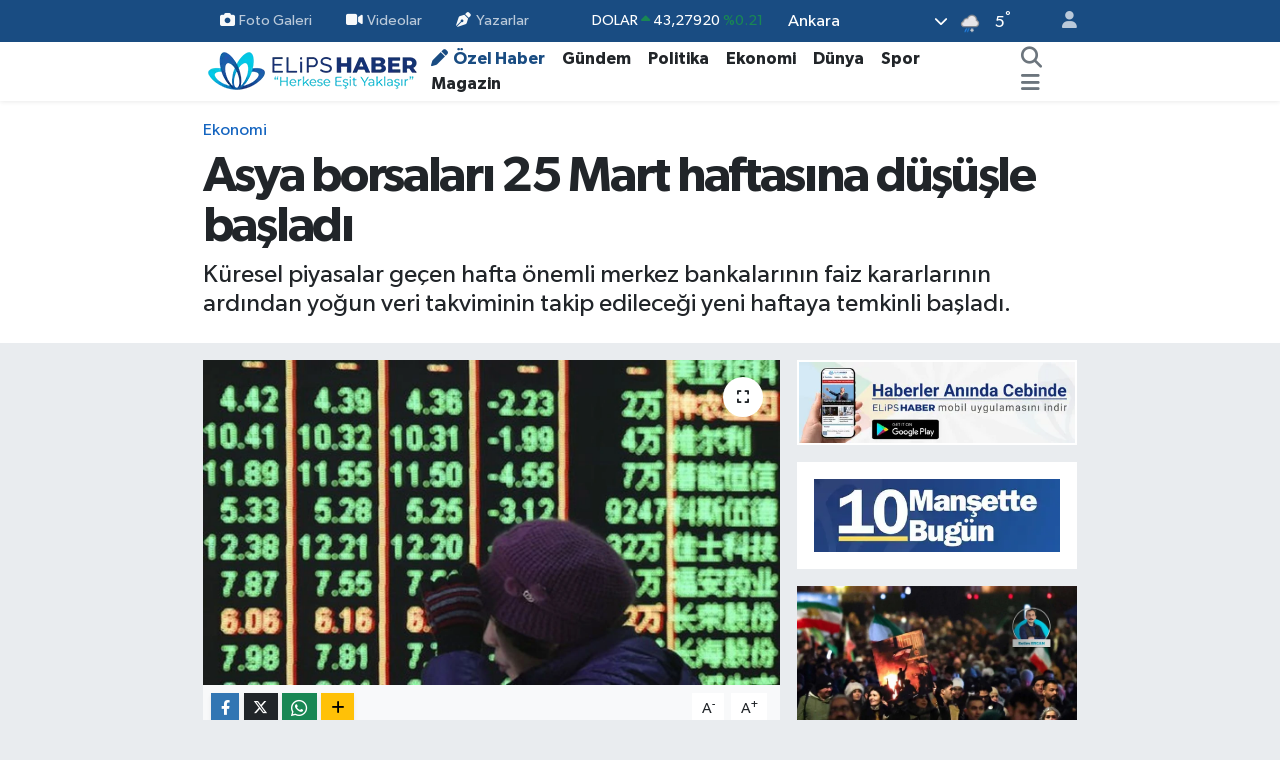

--- FILE ---
content_type: text/html; charset=utf-8
request_url: https://www.google.com/recaptcha/api2/aframe
body_size: 266
content:
<!DOCTYPE HTML><html><head><meta http-equiv="content-type" content="text/html; charset=UTF-8"></head><body><script nonce="tzilCFnpzkxsXBA7HFrvtw">/** Anti-fraud and anti-abuse applications only. See google.com/recaptcha */ try{var clients={'sodar':'https://pagead2.googlesyndication.com/pagead/sodar?'};window.addEventListener("message",function(a){try{if(a.source===window.parent){var b=JSON.parse(a.data);var c=clients[b['id']];if(c){var d=document.createElement('img');d.src=c+b['params']+'&rc='+(localStorage.getItem("rc::a")?sessionStorage.getItem("rc::b"):"");window.document.body.appendChild(d);sessionStorage.setItem("rc::e",parseInt(sessionStorage.getItem("rc::e")||0)+1);localStorage.setItem("rc::h",'1768597815237');}}}catch(b){}});window.parent.postMessage("_grecaptcha_ready", "*");}catch(b){}</script></body></html>